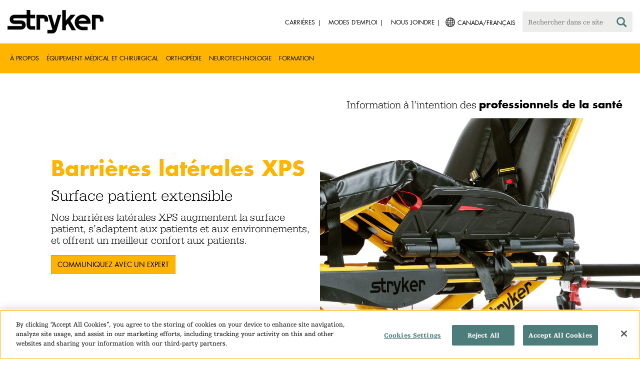

--- FILE ---
content_type: text/html;charset=utf-8
request_url: https://www.stryker.com/ca/fr/emergency-care/products/xps-siderails.html
body_size: 8734
content:

<!doctype html>

<html lang="fr-ca">
<head>
  <!-- Google Tag Manager (noscript) -->
  <noscript><iframe class="optanon-category-C0004" data-src="https://www.googletagmanager.com/ns.html?id=GTM-5K8WWJT" height="0" width="0" style="display:none;visibility:hidden"></iframe></noscript>
  <!-- End Google Tag Manager (noscript) -->
  
<meta charset="utf-8"/>







<script defer="defer" type="text/javascript" src="https://rum.hlx.page/.rum/@adobe/helix-rum-js@%5E2/dist/rum-standalone.js" data-routing="env=prod,tier=publish,ams=Stryker Corporation"></script>
<link rel="alternate" hreflang="en-US" href="https://www.stryker.com/us/en/emergency-care/products/xps-siderails.html"/>

<link rel="alternate" hreflang="en-AU" href="https://www.stryker.com/au/en/emergency-care/products/xps-siderails.html"/>

<link rel="alternate" hreflang="en-AT" href="https://www.stryker.com/at/en/emergency-care/products/xps-siderails.html"/>

<link rel="alternate" hreflang="de-AT" href="https://www.stryker.com/at/de/emergency-care/products/xps-siderails.html"/>

<link rel="alternate" hreflang="en-BH" href="https://www.stryker.com/bh/en/emergency-care/products/xps-siderails.html"/>

<link rel="alternate" hreflang="fr-CA" href="https://www.stryker.com/ca/fr/emergency-care/products/xps-siderails.html"/>

<link rel="alternate" hreflang="en-CA" href="https://www.stryker.com/ca/en/emergency-care/products/xps-siderails.html"/>

<link rel="alternate" hreflang="en-CY" href="https://www.stryker.com/cy/en/emergency-care/products/xps-siderails.html"/>

<link rel="alternate" hreflang="da-DK" href="https://www.stryker.com/dk/da/emergency-care/products/xps-siderails.html"/>

<link rel="alternate" hreflang="en-DK" href="https://www.stryker.com/dk/en/emergency-care/products/xps-siderails.html"/>

<link rel="alternate" hreflang="en-EG" href="https://www.stryker.com/eg/en/emergency-care/products/xps-siderails.html"/>

<link rel="alternate" hreflang="en-FI" href="https://www.stryker.com/fi/en/emergency-care/products/xps-siderails.html"/>

<link rel="alternate" hreflang="fr-FR" href="https://www.stryker.com/fr/fr/emergency-care/products/xps-siderails.html"/>

<link rel="alternate" hreflang="en-IR" href="https://www.stryker.com/ir/en/emergency-care/products/xps-siderails.html"/>

<link rel="alternate" hreflang="en-IL" href="https://www.stryker.com/il/en/emergency-care/products/xps-siderails.html"/>

<link rel="alternate" hreflang="en-DE" href="https://www.stryker.com/de/en/emergency-care/products/xps-siderails.html"/>

<link rel="alternate" hreflang="de-DE" href="https://www.stryker.com/de/de/emergency-care/products/xps-siderails.html"/>

<link rel="alternate" hreflang="en-GB" href="https://www.stryker.com/gb/en/emergency-care/products/xps-siderails.html"/>

<link rel="alternate" hreflang="en-GR" href="https://www.stryker.com/gr/en/emergency-care/products/xps-siderails.html"/>

<link rel="alternate" hreflang="en-HK" href="https://www.stryker.com/hk/en/emergency-care/products/xps-siderails.html"/>

<link rel="alternate" hreflang="en-IE" href="https://www.stryker.com/ie/en/emergency-care/products/xps-siderails.html"/>

<link rel="alternate" hreflang="it-IT" href="https://www.stryker.com/it/it/emergency-care/products/xps-siderails.html"/>

<link rel="alternate" hreflang="en-IT" href="https://www.stryker.com/it/en/emergency-care/products/xps-siderails.html"/>

<link rel="alternate" hreflang="en-JO" href="https://www.stryker.com/jo/en/emergency-care/products/xps-siderails.html"/>

<link rel="alternate" hreflang="en-KW" href="https://www.stryker.com/kw/en/emergency-care/products/xps-siderails.html"/>

<link rel="alternate" hreflang="en-MT" href="https://www.stryker.com/mt/en/emergency-care/products/xps-siderails.html"/>

<link rel="alternate" hreflang="en-MA" href="https://www.stryker.com/ma/en/emergency-care/products/xps-siderails.html"/>

<link rel="alternate" hreflang="en-NL" href="https://www.stryker.com/nl/en/emergency-care/products/xps-siderails.html"/>

<link rel="alternate" hreflang="nl-NL" href="https://www.stryker.com/nl/nl/emergency-care/products/xps-siderails.html"/>

<link rel="alternate" hreflang="en-NO" href="https://www.stryker.com/no/en/emergency-care/products/xps-siderails.html"/>

<link rel="alternate" hreflang="en-OM" href="https://www.stryker.com/om/en/emergency-care/products/xps-siderails.html"/>

<link rel="alternate" hreflang="en-PL" href="https://www.stryker.com/pl/en/emergency-care/products/xps-siderails.html"/>

<link rel="alternate" hreflang="pl-PL" href="https://www.stryker.com/pl/pl/emergency-care/products/xps-siderails.html"/>

<link rel="alternate" hreflang="en-PT" href="https://www.stryker.com/pt/en/emergency-care/products/xps-siderails.html"/>

<link rel="alternate" hreflang="pt-PT" href="https://www.stryker.com/pt/pt/emergency-care/products/xps-siderails.html"/>

<link rel="alternate" hreflang="en-QA" href="https://www.stryker.com/qa/en/emergency-care/products/xps-siderails.html"/>

<link rel="alternate" hreflang="en-RO" href="https://www.stryker.com/ro/en/emergency-care/products/xps-siderails.html"/>

<link rel="alternate" hreflang="en-SA" href="https://www.stryker.com/sa/en/emergency-care/products/xps-siderails.html"/>

<link rel="alternate" hreflang="en-ZA" href="https://www.stryker.com/za/en/emergency-care/products/xps-siderails.html"/>

<link rel="alternate" hreflang="en-ES" href="https://www.stryker.com/es/en/emergency-care/products/xps-siderails.html"/>

<link rel="alternate" hreflang="es-ES" href="https://www.stryker.com/es/es/emergency-care/products/xps-siderails.html"/>

<link rel="alternate" hreflang="en-SE" href="https://www.stryker.com/se/en/emergency-care/products/xps-siderails.html"/>

<link rel="alternate" hreflang="en-CH" href="https://www.stryker.com/ch/en/emergency-care/products/xps-siderails.html"/>

<link rel="alternate" hreflang="fr-CH" href="https://www.stryker.com/ch/fr/emergency-care/products/xps-siderails.html"/>

<link rel="alternate" hreflang="de-CH" href="https://www.stryker.com/ch/de/emergency-care/products/xps-siderails.html"/>

<link rel="alternate" hreflang="it-CH" href="https://www.stryker.com/ch/it/emergency-care/products/xps-siderails.html"/>

<link rel="alternate" hreflang="en-TN" href="https://www.stryker.com/tn/en/emergency-care/products/xps-siderails.html"/>

<link rel="alternate" hreflang="en-TR" href="https://www.stryker.com/tr/en/emergency-care/products/xps-siderails.html"/>

<link rel="alternate" hreflang="tr-TR" href="https://www.stryker.com/tr/tr/emergency-care/products/xps-siderails.html"/>

<link rel="alternate" hreflang="en-AE" href="https://www.stryker.com/ae/en/emergency-care/products/xps-siderails.html"/>

<link rel="alternate" hreflang="x-default" href="https://www.stryker.com/index.html"/>
<title>Barrières latérales XPS | Stryker</title>
<meta name="viewport" content="width=device-width, initial-scale=1.0"/>
<meta name="keywords" content="Produit, Équipement médical d’urgence, Services médicaux d’urgence, Barrières XPS, Équipement médical et chirurgical, Système électrique, Accessoires, Contenu destiné aux professionnels de la santé"/>
<meta name="description" content="Nos barrières latérales XPS augmentent la surface patient, s&#39;adaptent aux patients et aux environnements et offrent un meilleur confort aux patients."/>
<link rel="apple-touch-icon" sizes="180x180" href="/content/dam/stryker/global/icons/apple-touch-icon.png"/>
<link rel="icon" type="image/png" sizes="32x32" href="/content/dam/stryker/global/icons/favicon-32x32.png"/>
<link rel="icon" type="image/png" sizes="16x16" href="/content/dam/stryker/global/icons/favicon-16x16.png"/>
<link rel="manifest" href="/content/dam/stryker/global/icons/site.webmanifest" crossorigin="use-credentials"/>
<link rel="mask-icon" href="/content/dam/stryker/global/icons/safari-pinned-tab.svg" color="#ffb500"/>
<link rel="shortcut icon" href="/content/dam/stryker/global/icons/favicon.ico"/>
<meta name="msapplication-TileColor" content="#ffb500"/>
<meta name="msapplication-config" content="/content/dam/stryker/global/icons/browserconfig.xml"/>
<meta name="theme-color" content="#ffb500"/>

<meta property="og:title" content="Barrières latérales XPS"/>


<meta property="og:description" content="Nos barrières latérales XPS augmentent la surface patient, s&#39;adaptent aux patients et aux environnements et offrent un meilleur confort aux patients."/>


<meta property="og:image" content="https://www.stryker.com/content/dam/stryker/ems/products/xps-siderails/images/XPS-siderails_on-pp2_3x2.jpg"/>   


<link rel="canonical" href="https://www.stryker.com/ca/fr/emergency-care/products/xps-siderails.html"/>	  



<!-- Turn off Safari IOS telephone number detection. -->
<meta name="format-detection" content="telephone=no"/>
<meta http-equiv="X-UA-Compatible" content="IE=edge,chrome=1"/>










    
<link rel="stylesheet" href="/etc/designs/stryker/clientlibs-1769093306891/base.min.css" type="text/css">




    
<link rel="stylesheet" href="/etc/designs/stryker/clientlibs-1769093306891/components.min.css" type="text/css">




<!--  GSA tags -->
<meta name="syk-gsa-title" content="Barrières latérales XPS"/>
<meta name="syk-gsa-description" content="Nos barrières latérales XPS augmentent la surface patient, s&#39;adaptent aux patients et aux environnements et offrent un meilleur confort aux patients."/>
<meta name="syk-gsa-subtitle" content="Surface patient extensible"/>
<meta name="syk-gsa-thumbnail" content="/content/dam/stryker/ems/products/xps-siderails/images/XPS-siderails_on-pp2_3x2.jpg"/>

<!--  end GSA tags -->
  

  <script type="text/javascript">
    var digitalData = digitalData || {};
  </script>
</head>
<body class="page product-detail " data-content-type="product" data-business-unit="ems" data-business-unit-list="[&#34;ems&#34;]" data-page-title="Barrières latérales XPS" data-template="product-detail" data-node-name="xps-siderails" data-country-language="ca:fr" data-hierarchy="emergency-care:products:xps-siderails" data-portfolio="medical-and-surgical-equipment" data-capability="emergency-medical-equipment" data-capability-list="[&#34;emergency-medical-equipment&#34;]" data-specialty="powered-system" data-specialty-list="[&#34;powered-system&#34;]" data-product="ems/xps-siderails" data-product-list="[&#34;ems/xps-siderails&#34;]" data-mode data-mastercopylist="[&#34;us&#34;,&#34;control_copy&#34;,&#34;edit_intl&#34;,&#34;edit_apac&#34;,&#34;edit_au&#34;,&#34;edit_china&#34;,&#34;edit_eemea&#34;,&#34;edit_eu&#34;,&#34;edit_france&#34;,&#34;edit_japan&#34;,&#34;edit_korea&#34;,&#34;edit_la&#34;,&#34;master_apac&#34;,&#34;master_australia&#34;,&#34;master_china&#34;,&#34;master_eemea&#34;,&#34;master_eu&#34;,&#34;master_france&#34;,&#34;master_hongkong&#34;,&#34;master_taiwan&#34;]">

<div class="wrapper bootstrap">
  <!--Cookie Alert -->
  
  


  <!--Header-->
  <!-- START: header -->
<header id="header" class="g-header" data-widget="g-header">
	<input id="indexUrl" name="indexUrl" value="/content/stryker/ca/fr/index.html" type="hidden"/>
	<a class="close-navbar-toggler collapsed" data-toggle="collapse" data-target="g-megamenu" aria-controls="g-megamenu" aria-expanded="false" aria-label="Toggle navigation"></a> 
	<script type="text/javascript" src="https://www.gstatic.com/charts/loader.js"></script>
	<div class="global-header">
		<div class="container">
			<input type="hidden" id="hdnRunMode" value="non-author"/>
			<div class="logo">
				<a href="/ca/fr/index.html"> <img class="img-responsive" src="/etc/designs/stryker/images/header/logo.png" alt="Stryker"/></a>
			</div>
			<div class="menu-btn">
				<button type="button" class="menu-toggle" data-target=".g-megamenu">
					<span class="icon-bar"></span> <span class="icon-bar"></span>
                    <span class="icon-bar"></span> <span class="hide">Menu</span>
				</button>
			</div>
			<div class="search-bar">
				<form id="header-search" action="/ca/fr/search.html" method="GET">
					<input type="text" class="search-control" name="q" id="q" placeholder="Rechercher dans ce site"/>
                     <a href="#" onclick="document.getElementById('header-search').submit();">
      					<i class="icon-search"></i>
   					</a>
				</form>
			</div>
			<div class="language-country-select pull-right" style="display: none">
				<a id="lang-selector" style="cursor: pointer">
				 <img alt="Select Country/Language" class="img-responsive" src="/content/dam/stryker/global/globe_icon.png" style="float: left;margin-right: 5px;"/> 
                	<span class="text site-language" id="language-country-select"></span>
				</a>
			</div>
			<div class="search-btn">
				<button type="button" class="search-toggle icon-search" data-target=".search-bar"></button>
			</div>

			<nav class="utility-links">
				<ul class="m-secondary-navigation list-unstyled">
					<!-- <div data-sly-test="" data-sly-list.list="" data-sly-unwrap> -->
					
						<li>
							
								<a href="http://careers.stryker.com/" target="_blank">
                                   	<span class="text">Carrières</span>
								</a>
							
							
						</li>
					
						<li>
							
							
								<a href="/ca/fr/about/our-locations/ifus.html" target="_self">
                                   	<span class="text">Modes d’emploi</span>
								</a>
							
						</li>
					
						<li>
							
							
								<a href="/ca/fr/about/contact.html" target="_self">
                                   	<span class="text">Nous joindre</span>
								</a>
							
						</li>
					
				</ul>
			</nav>
		</div>
	</div>
	<!--<sly data-sly-include="loginstatuswidget.html"></sly>-->
	<div class="g-megamenu">
	<div class="nav-container">
		
			<div class="nav-content">
				<div class="main-nav">
					<div class="container">
						<nav>
							<ul class="list-unstyled main">
								<li><a class="no-reload" href="/ca/fr/about.html" target="_self" data-target="#secondary-nav-0">À propos</a>
								</li>
								
							
								<li><a class="no-reload" href="/ca/fr/portfolios/medical-surgical-equipment.html" target="_self" data-target="#secondary-nav-1">Équipement médical et chirurgical</a>
								</li>
								
							
								
								<li><a href="/ca/en/portfolios/i/orthopaedics.html" target="_self" class="external">Orthopédie</a></li>
							
								
								<li><a href="/ca/en/portfolios/i/neurotechnology-spine.html" target="_self" class="external">Neurotechnologie</a></li>
							
								
								<li><a href="/ca/fr/training-and-education.html" target="_self" class="external">Formation</a></li>
							</ul>
						</nav>
						<!-- Utility links -->
						<nav>
							<ul class="list-unstyled" id="utilityLinks">
								
									<li>
										
											<a href="http://careers.stryker.com/" target="_blank" class="external">Carrières</a>
										
										
									</li>
								
									<li>
										
										
											<a href="/ca/fr/about/our-locations/ifus.html" target="_self" class="external">Modes d’emploi</a>
										
									</li>
								
									<li>
										
										
											<a href="/ca/fr/about/contact.html" target="_self" class="external">Nous joindre</a>
										
									</li>
								
							</ul>
						</nav>
						<!-- End utility links -->
					</div>
				</div>
				
					<div class="secondary-nav" id="secondary-nav-0">
						<div class="row">
							<div class="hidden-md hidden-lg col-md-2">
								<nav>
									<a href="#" class="item back no-reload">Précédent</a>
								</nav>
							</div>
						</div>
						
							<div class="container">
								<div class="row">
									
										<div class="col-md-2">
											<nav>
												<ul class="list-unstyled">
													<li class="bold"><a href="/ca/fr/about.html">À propos de nous</a>
													</li>
												
													<li class="bold"><a href="/ca/fr/about/global-quality.html">Qualité mondiale</a>
													</li>
												
													<li class="bold"><a href="/ca/fr/about/annual-review.html">Rapport détaillé</a>
													</li>
												
													<li class="bold"><a href="/ca/fr/about/our-culture.html">Notre culture</a>
													</li>
												
													<li class="bold"><a href="/ca/fr/about/our-locations.html">Notre localisation au Canada</a>
													</li>
												
													<li class="bold"><a href="/ca/fr/about/history.html">Notre histoire </a>
													</li>
												
													<li class="bold"><a href="/ca/fr/about/our-board-of-directors.html">Notre conseil d’administration</a>
													</li>
												
													<li class="bold"><a href="/ca/fr/about/our-management.html">Notre équipe de direction</a>
													</li>
												
													<li class="bold"><a href="/ca/fr/about/governance.html">Gouvernance d’entreprise</a>
													</li>
												</ul>
											</nav>
										</div>
									
										<div class="col-md-2">
											<nav>
												<ul class="list-unstyled">
													<li class="bold"><a href="/ca/fr/about/corporate-responsibility.html">Responsabilité d’entreprise</a>
													</li>
												
													<li class="bold"><a href="/ca/fr/about/news.html">Actualités et fonctionnalités</a>
													</li>
												
													<li class="bold"><a href="/ca/fr/about/awards.html">Distinctions </a>
													</li>
												
													<li class="bold"><a href="/ca/fr/about/suppliers.html">Fournisseurs</a>
													</li>
												</ul>
											</nav>
										</div>
									
									
										<div class="col-md-2">
											<nav>
												<ul class="list-unstyled">
													
														<li class="bold">
															<span>notre entreprise</span>
														</li>
														
													
													
												
													
														
														<li class="nav-unbold">
															<a href="/ca/fr/acute-care.html" target="_self">Soins actifs</a>
														</li>
													
													
												
													
														
														<li class="nav-unbold">
															<a href="/ca/fr/emergency-care.html" target="_self">Soins d&#39;urgence</a>
														</li>
													
													
												
													
														
														<li class="nav-unbold">
															<a href="/ca/fr/sage.html" target="_self">Sage</a>
														</li>
													
													
												</ul>
											</nav>
										</div>
									
								</div>
							</div>
						
						
					</div>
				
					<div class="secondary-nav" id="secondary-nav-1">
						<div class="row">
							<div class="hidden-md hidden-lg col-md-2">
								<nav>
									<a href="#" class="item back no-reload">Précédent</a>
								</nav>
							</div>
						</div>
						
						
							<div class="container">
								<div class="row">
									
										<div class="col-md-2">
											<nav>
												<ul class="list-unstyled">
													<li class="bold"><a href="/ca/fr/portfolios/medical-surgical-equipment.html">Toutes les catégories de produits</a>
													</li>
												
													<li class="bold"><a href="/ca/fr/portfolios/medical-surgical-equipment/bedframes.html">Cadres de lit</a>
													</li>
												
													<li class="bold"><a href="/ca/fr/portfolios/medical-surgical-equipment/emergency-patient-transport.html">Transport d&#39;urgence des patients</a>
													</li>
												
													<li class="bold"><a href="/ca/fr/portfolios/medical-surgical-equipment/navigation.html">Navigation</a>
													</li>
												
													<li class="bold"><a href="/ca/fr/portfolios/medical-surgical-equipment/patient-cleansing.html">Toilette du patient</a>
													</li>
												
													<li class="bold"><a href="/ca/fr/portfolios/medical-surgical-equipment/patient-positioning.html">Positionnement du patient</a>
													</li>
												
													<li class="bold"><a href="/ca/fr/portfolios/medical-surgical-equipment/antiseptic-bathing.html">Bain antiseptique</a>
													</li>
												
													<li class="bold"><a href="/ca/fr/portfolios/medical-surgical-equipment/stretchers.html">Civières et fauteuils roulants</a>
													</li>
												
													<li class="bold"><a href="/ca/fr/portfolios/medical-surgical-equipment/emergency-response-and-resuscitation.html">Intervention et réanimation d&#39;urgence</a>
													</li>
												</ul>
											</nav>
										</div>
									
										<div class="col-md-2">
											<nav>
												<ul class="list-unstyled">
													<li class="bold"><a href="/ca/fr/portfolios/medical-surgical-equipment/emergency-data-solutions.html">Solutions de données - soins d&#39;urgence</a>
													</li>
												
													<li class="bold"><a href="/ca/fr/portfolios/medical-surgical-equipment/public-access.html">Accès public</a>
													</li>
												
													<li class="bold"><a href="/ca/fr/portfolios/medical-surgical-equipment/oral-hygiene.html">Hygiène buccale</a>
													</li>
												
													<li class="bold"><a href="/ca/fr/portfolios/medical-surgical-equipment/clinical-communication-and-workflow.html">Communication clinique et flux de travail</a>
													</li>
												</ul>
											</nav>
										</div>
									
								</div>
							</div>
						
					</div>
				
					<div class="secondary-nav" id="secondary-nav-2">
						<div class="row">
							<div class="hidden-md hidden-lg col-md-2">
								<nav>
									<a href="#" class="item back no-reload">Précédent</a>
								</nav>
							</div>
						</div>
						
						
							<div class="container">
								<div class="row">
									
								</div>
							</div>
						
					</div>
				
					<div class="secondary-nav" id="secondary-nav-3">
						<div class="row">
							<div class="hidden-md hidden-lg col-md-2">
								<nav>
									<a href="#" class="item back no-reload">Précédent</a>
								</nav>
							</div>
						</div>
						
						
							<div class="container">
								<div class="row">
									
								</div>
							</div>
						
					</div>
				
					<div class="secondary-nav" id="secondary-nav-4">
						<div class="row">
							<div class="hidden-md hidden-lg col-md-2">
								<nav>
									<a href="#" class="item back no-reload">Précédent</a>
								</nav>
							</div>
						</div>
						
						
							<div class="container">
								<div class="row">
									
								</div>
							</div>
						
					</div>
				
			</div>
		
	</div>
	<div class="overlay hidden-md hidden-lg"></div>
</div>
	
		<div>

	
		<div class="container">
			<div class="g-hcpbanner bg-white
    				left-to-right
    				">
				<h2><h3 style="text-align: right;"><span class="urw-egyptienne-black">Information à l’intention des</span> <b><span class="futura-bold-black">professionnels de la santé</span></b><br /></h3></h2>
			</div>
		</div>
	
	
</div>

	

	<input type="hidden" id="hdnShowAlert" value="true"/>
	<input type="hidden" id="hdnAlertTitle" value="VOUS QUITTEZ NOTRE SITE WEB CANADA STRYKER&lt;br>"/>
    <input type="hidden" id="hdnAlertMsg" value="&lt;p>Simplement, vous avez cliqué sur un lien pour aller vers un autre site. Si vous continuez, vous pouvez aller à un autre site de pays ou d’un site qui n’appartient-elle pas au Stryker.&lt;/p>
&lt;p>&amp;nbsp;&lt;/p>
&lt;p>Nous ne faisons pas examiner ou contrôler le contenu des sites non-Stryker, nous ne sommes pas responsable de toute activité commerciale ou de la transaction sur ces sites. Votre utilisation de l’autre site est soumis aux conditions d’utilisation et la déclaration de confidentialité de ce site.&lt;/p>
&lt;p>&amp;nbsp;&lt;/p>
&lt;p>Les produits ou services sur les sites de différents pays peut-être pas disponibles ou autorisés dans votre région ou pays.&lt;br>
&lt;/p>"/>
    <input type="hidden" id="hdnAlertContBtnText" value="Continuer"/>
    <input type="hidden" id="hdnAlertCancelBtnText" value="Annuler"/>
     <span class="hidden days">7</span>
  	
	<div id="c-country-switch-modal" class="modal fade" tabindex="-1" role="dialog">
		<div class="modal-dialog" role="document">
			<div class="modal-content">
				<div class="modal-body">
					<div class="c-procare-tile-info">
						<button class="c-procare-tile-close icon-remove" type="button" data-dismiss="modal" aria-label="Close"></button>
						<h2 class="c-procare-tile-title component-subheading border-bottom-gold">
							VOUS QUITTEZ NOTRE SITE WEB CANADA STRYKER<br />
						</h2>
						<div class="page-section">
							<p>Simplement, vous avez cliqué sur un lien pour aller vers un autre site. Si vous continuez, vous pouvez aller à un autre site de pays ou d’un site qui n’appartient-elle pas au Stryker.</p>
<p> </p>
<p>Nous ne faisons pas examiner ou contrôler le contenu des sites non-Stryker, nous ne sommes pas responsable de toute activité commerciale ou de la transaction sur ces sites. Votre utilisation de l’autre site est soumis aux conditions d’utilisation et la déclaration de confidentialité de ce site.</p>
<p> </p>
<p>Les produits ou services sur les sites de différents pays peut-être pas disponibles ou autorisés dans votre région ou pays.<br />
</p>
						</div>
						<a class="btn btn-default btn-continue-country-switch-modal" title="Continue">
							Continuer
						</a>
						<button type="button" class="btn btn-gray btn-cancel-country-switch-modal" data-dismiss="modal">
							Annuler
						</button>
					</div>
				</div>
			</div><!-- /.modal-content -->
		</div><!-- /.modal-dialog -->
	</div><!-- /.modal -->
	
	<!-- HCP Message box -->
	<input type="hidden" id="hdnDisplayHcpConfirmation" value="false"/>
	
</header>
<!-- END: header -->




<div id="aem-specific-data" data-lastModified="2025-07-14" data-originalPublishDate="2023-02-06" data-environment="prod" data-version="6.5" data-siteKey="syk"/>

    
<script src="/etc.clientlibs/clientlibs/granite/jquery.min.js"></script>
<script src="/etc/designs/stryker/clientlibs-1769093306891/base.min.js"></script>
<script src="/etc.clientlibs/stryker/components/structure/pages/base/partials/adobeClientDataLayer.min.js"></script>




  
  <!--Content-->
  <div class="container-fluid" role="main">
  <div class="main content row">

    <!-- START: Breadcrumb -->
    <!-- DEV PENDING: <div class="breadcrumb" data-sly-resource="breadcrumb"></div> -->
    <!-- END: Breadcrumb -->

    <!--Hero Parsys-->
    
      
      <div>




    
    
    <div class="carouselslidegroup parbase">
    
    
<link rel="stylesheet" href="/apps/stryker/components/content/carouselslidegroup/autocarousel.min.css" type="text/css">
<script src="/apps/stryker/components/content/carouselslidegroup/autocarousel.min.js"></script>




<p id="localNav" style="display:none;"></p>
<p id="localNavBgColor" style="display:none;"></p>
<p id="trans" style="display:none;"></p>
<p id="localNavTextColor" style="display:none;"></p>
<p id="firstItem" style="display:none;"></p>
<p id="hcpcheckbox" style="display:none;"></p>
<p id="hcptextcolor" style="display:none;"></p>

<p id="hcpTag" style="display:none;">true</p>
<div class="c-autocarousel container page-section  ">
    
    <div class="slider-wrapper " data-widget="stryker-autocarousel" data-speed="300">
        
        <div class="slider slider-for ">
            




    
    
    <div class="carouselslide">
    <p id="ef-mobile" style="display:none;"></p>
    <div class="autoplay-slide ">
        
        
            <div class="experienceFragment-ef edit-mode-fullwidth  bg-white left-to-right "><div class="xfpage page basicpage">

    



<div class="xf-content-height">
    


<div class="aem-Grid aem-Grid--12 aem-Grid--default--12 aem-Grid--phone--12 ">
    
    <div class="buildingblock responsivegrid aem-GridColumn--default--none aem-GridColumn--phone--none aem-GridColumn--phone--12 aem-GridColumn--offset--default--6 aem-GridColumn aem-GridColumn--default--6 aem-GridColumn--offset--phone--0">

<!--Responsive grid-->

<div class="aem-Grid aem-Grid--6 aem-Grid--default--6 aem-Grid--phone--12  xf-master-building-block">
    
    
        <div class="standaloneimage aem-GridColumn--phone--12 aem-GridColumn aem-GridColumn--default--6"><div class="c-standalone-image page-section container">
  
  
  <div class="c-standalone-image-content">
    
    <div class="title-content">
      <div class="text-center">
        <img class="img-responsive u-inline-block" src="https://media-assets.stryker.com/is/image/stryker/XPS-siderails_on-pp2_3x2?$max_width_1440$" alt="Stryker&#39;s XPS ambulance cot siderails " title="Stryker&#39;s XPS ambulance cot siderails "/> 
          
      </div>
    </div>
    
    
  </div>
</div>
</div>

        
    
    
</div>
<!--End of responsive grid-->
</div>

    
</div>

</div></div>
</div>
            
        
        
            <div class="overlayparsys mobile_Bottom " style="position: absolute; top:18%; margin-left: 8%; width:calc(100% - 8% - 50%); ">




    
    
    

    
    
    <div class="text parbase"><div class="c-rich-text-editor container">
	
	
	<div style="margin-left: %; margin-right: %; margin-top: %; margin-bottom: 7%; padding-top: %; padding-right: %; padding-left: %; padding-bottom: %;" class="   left-to-right ">
		<h1><span class="futura-bold"><span style="color: #ffb500;"><span class="fontsize-1-5em">Barrières latérales XPS</span></span></span></h1>
<h2><span class="fontsize-1-25em">Surface patient extensible</span></h2>
<p><span class="urw-egyptienne"><span class="fontsize-1-5em">Nos barrières latérales XPS augmentent la surface patient, s’adaptent aux patients et aux environnements, et offrent un meilleur confort aux patients.</span></span></p>

	</div>
</div></div>


    
    
    <div class="curatedcta"><div class="c-curatedcta container">
  
  
    
    <div class="cta-container">
      
      
      
      
      
      
      <a class="btn btn-gold" href="#connect" target="_self">Communiquez avec un expert</a>
      
    </div>
  
</div>
</div>


</div>
        
        
        
    </div>
</div>



        </div>
      
		
        <div class="slider slider-nav thumbnail_autocarousel ">
                
        </div>
        
    </div>
</div>

</div>


</div>
    
    <!-- END: Page Hero Parsys-->

    <!-- START: Two Columns -->
    <div id="product-detail-container" class="container page-section">
      <div class="row">
        <div class="col-xs-12 col-sm-6">
          <div class="row">
            

          </div>
          <div class="row">
            
          </div>
        </div>
        <div class="col-xs-12 col-sm-6 border-bottom-gold border-bottom-none-sm">
          <div class="row">
            

  



          </div>
          <div class="row">
            

          </div>
          <div class="row">
            

          </div>
        </div>
      </div>
    </div>
    <!-- END: Two Columns -->

    <!--Jump Bar Nav -->
    <div>
  
  
  
    <div class="c-navigation-bar">
      <div class="bar-nav">
        <a class="menu-trigger no-reload" href="#"><i class="icon-optionvertical"></i><span class="hide">X</span></a>
        <h3 class="page-title">Barrières latérales XPS | Stryker</h3>
        <div class="nav-wrap">
          <nav class="container">
            <a class="anchor subheading no-reload" data-linking="features" onclick="updateDataLayer(this);"><span><em>Fonctions</em></span></a>
          
            <a class="anchor subheading no-reload" data-linking="connect" onclick="updateDataLayer(this);"><span><em>Se connecter</em></span></a>
          
            <a class="anchor subheading no-reload" data-linking="resources" onclick="updateDataLayer(this);"><span><em>Ressources</em></span></a>
          </nav>
        </div>
      </div>
    </div>
  

<script type="text/javascript">
  function updateDataLayer(anchorTag) {
    let anchorText = anchorTag.text.trim();
    window.adobeDataLayer.push({
      event: "Navigation Menu",
      web: {
        navigation: {
          utilityNav: "",
          globalNav: "",
          megaMenu: "",
          jumpNav: anchorText
        }
      }
    });
  }
</script>
</div>

    <!--Customizable Area-->
    
      
      <div>




    
    
    <div class="section-title">
<div class="c-section-title container page-section jumpbarparsys" id="features" data-title="Fonctions">
  
  
</div>

</div>


    
    
    <div class="cols2"><div class="colctrl container page-section">
  <div class="row">
    <div class="col-xs-12 col-sm-6">
      <div class="row">




    
    
    <div class="standaloneimage"><div class="c-standalone-image page-section container">
  
  
  <div class="c-standalone-image-content">
    
    <div class="title-content">
      <div class="text-center">
        <img class="img-responsive u-inline-block" src="https://media-assets.stryker.com/is/image/stryker/Power-Pro-2_backlit-car-wreck_1406x827?$max_width_1440$" alt="Barrières latérales XPS sur un Power-PRO 2 sur les lieux d’un accident de voiture" title="Barrières latérales XPS sur un Power-PRO 2 sur les lieux d’un accident de voiture"/> 
          
      </div>
    </div>
    
    
  </div>
</div>
</div>


</div>
    </div>
    <div class="col-xs-12 col-sm-6">
      <div class="row">




    
    
    <div class="text parbase"><div class="c-rich-text-editor container">
	
	
	<div style="margin-left: %; margin-right: %; margin-top: 2%; margin-bottom: %; padding-top: %; padding-right: %; padding-left: %; padding-bottom: %;" class="   left-to-right ">
		<h2><span class="fontsize-1-5em"><span class="futura-bold"><span style="color: #ffb500;">Barrières latérales XPS en bref</span></span></span></h2>
<p><span class="fontsize-1-25em">Nos barrières latérales XPS augmentent la surface patient tout en restant intégrées au brancard.</span></p>
<ul>
<li><span class="fontsize-1-25em">Sept positions de verrouillage</span></li>
<li><span class="fontsize-1-25em">Facile à rajouter aux brancards compatibles existants</span></li>
<li><span class="fontsize-1-25em">Conception durable avec surmoulage en aluminium</span></li>
<li><span class="fontsize-1-25em">Conception du matelas permettant de réduire l’espace lors du transfert</span></li>
<li><span class="fontsize-1-25em">Conforme aux normes de stabilité des extrémités et de chocs dynamiques*</span></li>
</ul>
<p><span class="fontsize-1-25em"><b>Numéro de modèle : 6506-700-004</b></span></p>
<p><span class="fontsize-8em">*SAE J3027</span></p>

	</div>
</div></div>


</div>
    </div>
  </div>
</div>
</div>


    
    
    <div class="section-title">
<div class="c-section-title container page-section jumpbarparsys" id="connect" data-title="Se connecter">
  
  
</div>

</div>


    
    
    <div class="cols"><div class="colctrl container page-section">
  <div class="row">
    <div class="col-xs-12 col-sm-12">
      <div class="row">




    
    
    <div class="text parbase"><div class="c-rich-text-editor container">
	
	
	<div style="margin-left: %; margin-right: %; margin-top: %; margin-bottom: %; padding-top: 4%; padding-right: %; padding-left: 2%; padding-bottom: 3%;" class="has-background  bg-gold left-to-right ">
		<h2><span class="fontsize-1-5em">Vous souhaitez en savoir plus? <span class="futura-bold">Communiquez avec un expert.</span></span></h2>

	</div>
</div></div>


</div>
    </div>
  </div>
</div>
</div>


    
    
    <div class="cols2_2-3_1-3"><div class="colctrl container page-section">
  <div class="row">
    <div class="col-xs-12 col-sm-8">
      <div class="row">




    
    
    <div class="text parbase"><div class="c-rich-text-editor container">
	
	
	<div style="margin-left: %; margin-right: %; margin-top: %; margin-bottom: %; padding-top: %; padding-right: %; padding-left: %; padding-bottom: %;" class="   left-to-right ">
		<p>Des commentaires sur les produits et services Stryker? Visitez notre <a href="https://www.stryker.com/productexperience/Legal/Agreement" target="_blank">page expérience des produits</a> pour communiquez avec nous. <br>
</p>

	</div>
</div></div>


    
    
    <div class="marketoform"><div class="c-marketo-form page-section container" data-widget="stryker-marketoform">

  
  

  

  <div class="marketo-form-content">
    <script src="//lp.stryker.com/js/forms2/js/forms2.min.js"></script>
    <div id="alert_2657" class="alert alert-success">
      Merci!
    </div>
    <form id="mktoForm_2657" name="marketoform_copy" class="c-mkto-form c-stryker-form" data-marketo-base-url="//lp.stryker.com" data-marketo-munchkin-id="338-WAP-571" data-marketo-form-id="2657" data-after-submit-action="showMessage" data-redirect-page="#"></form>
  </div>
</div>
</div>


</div>
    </div>
    <div class="col-xs-12 col-sm-4">
      <div class="row">




</div>
    </div>
  </div>
</div>
</div>


    
    
    <div class="section-title">
<div class="c-section-title container page-section jumpbarparsys" id="resources" data-title="Ressources">
  
  
</div>

</div>


    
    
    <div class="tabs"><div class="c-tabs container page-section">
  <div class="slider-wrapper ">
    
    
    
    <div id="4986a1e4" class="tab-container stryker-tabs " data-widget="stryker-tabs">
      <div class="tabs-nav " data-widget="stryker-tabs-overflow">
        <div class="tabs-overflow-nav">
          <button class="tabs-overflow-nav-button left u-button-reset"></button>
          <button class="tabs-overflow-nav-button right u-button-reset"></button>
        </div>
        <nav class="page-section">
          <ul class="tab list-unstyled">
            <li><a href="#4986a1e4__0" class="tab-link no-reload open-tab">Renseignements sur les produits</a></li>
          </ul>
        </nav>
      </div>
      <div class="tabs-content">
        
        <div id="4986a1e4__0" class="tab-content default-open">
          <div class="row">


<div class="aem-Grid aem-Grid--12 aem-Grid--default--12 ">
    
    <div class="resourcesanddownload aem-GridColumn aem-GridColumn--default--12">

<div class="c-resourcesanddownload container page-section">
  
  
  

  <!--The layout and class names of the following item-list are used to generate the author dialog multifield.
  Please update accordingly if this changes.
  See the clientlibs for this component's dialog for details and implementation-->
  <div class="row item-list">
    
      <div class="clearfix item col-xs-6 col-sm-3 col-md-2" data-path="/content/dam/stryker/ems/products/power-pro-2/resources/ca/FRENCH-CA_Power-PRO2_brochure.pdf">
        <div class="img-container">
          <a href="/content/dam/stryker/ems/products/power-pro-2/resources/ca/FRENCH-CA_Power-PRO2_brochure.pdf" target="_blank" onclick="pushDownloadDetails(this.children[0].getAttribute('title'));">
            
            
            <img class="img-responsive" src="/content/dam/stryker/ems/products/power-pro-2/resources/ca/FRENCH-CA_Power-PRO2_brochure.pdf.thumb.319.319.png" alt="FRENCH-CA Power-PRO 2 brochure" title="FRENCH-CA Power-PRO 2 brochure"/>
          </a>
        </div>
        <a href="/content/dam/stryker/ems/products/power-pro-2/resources/ca/FRENCH-CA_Power-PRO2_brochure.pdf" target="_blank"><h5 class="title">FRENCH-CA Power-PRO 2 brochure</h5>
        </a>
      </div>
    
  </div>
</div>

</div>

    
</div>
</div>
        </div>
      </div>
    </div>
  </div>
</div></div>


</div>
    

    <!-- START: Two Columns -->
    <div class="c-tiles container">
      <div class="row">
         <div class="c-cross-promotional">
  
</div>

      </div>
    </div>
    <!-- END: Two Columns -->
  </div>
</div>

  
  <!--Disclaimer-->
  <!-- START: Disclaimer -->
<div class="container">
  <div>
  
  
</div>

  <div class="c-disclaimer"><p>EC-XPS-SYK-1836118_REV-0_fr_ca</p></div>
</div>
<!-- END: Disclaimer -->
  <input type="hidden" id="businessUnitTag" value="/content/stryker/ca/fr/emergency-care/products/xps-siderails"/>  
  <input type="hidden" id="hiddenPublishedDate" value="07/14/2025"/>  
 
  <div class="container c-disclaimer page-section" data-widget="base"><p id="publishedDate"></p></div>
  
  <!--Back To Top Button-->
  <div class="c-back-to-top text-right u-anim-fadeout" data-widget="c-back-to-top">
  <a href="" class="c-back-to-top-cta text-center no-reload">
    <i class="icon-upmenu"></i>
  </a>
</div>

  
  <!--Footer-->
  <footer id="footer" class="footer">
	<div class="container g-footer" data-widget="g-footer">
	<input type="hidden" id="hdnShowFooter" value="true"/>
	<div class="row page-section g-footer-social-icons-desktop">

		<div class="col-md-9 col-xs-12">
			<div class="g-footer-disclaimer">
				<span>
					© Stryker 1998-2026
				</span>
				<span>
					|
				</span>
				<ul>
					<li>
						<a href="/ca/fr/legal/privacy.html" target="_self">
							CONFIDENTIALITÉ
						</a>
					</li>
				
					<li>
						<a href="/ca/fr/legal/website-accessibility.html" target="_self">
							DÉCLARATION D’ACCESSIBILITÉ
						</a>
					</li>
				
					<li>
						<a href="/ca/fr/legal/surgeon-disclaimer.html" target="_self">
							AVERTISSEMENT À L’INTENTION DES PROFESSIONNELS DE LA SANTÉ
						</a>
					</li>
				
					<li>
						<a href="/ca/fr/legal/terms-of-use.html" target="_self">
							CONDITIONS D’UTILISATION
						</a>
					</li>
				</ul>
			</div>
		</div>

		<div class="col-md-3 col-xs-12">
			<div class="g-footer-social-icons">
				<ul>
					<li><a href="https://www.facebook.com/strykercareers/" target="_blank" onclick="socialPlatformTracking(this);"> <img src="https://media-assets.stryker.com/is/image/stryker/icon-social-f?$max_width_100_png$" alt="Facebook" data-trackable="true" data-aem-asset-id="b85a6a39-6118-4046-a458-86d5be1a89a7"/>
					</a></li>
				
					<li><a href="https://www.linkedin.com/company/stryker" target="_blank" onclick="socialPlatformTracking(this);"> <img src="https://media-assets.stryker.com/is/image/stryker/icon-social-t?$max_width_100_png$" alt="LinkedIn" data-trackable="true" data-aem-asset-id="1f4bac84-9511-4d02-ba44-d35da9e856bf"/>
					</a></li>
				</ul>
			</div>
		</div>
	</div>

	<div class="row page-section">
		<div class="col-xs-12">
			<div class="g-footer-recall">
				
				<ul>
					<li><a href="http://www.stryker.com/productexperience" target="_blank">
							Expérience des produits </a></li>
				
					<li><a href="http://www.ethicshotline.stryker.com/" target="_blank">
							Ligne d’assistance en matière d’éthique </a></li>
				</ul>
			</div>
		</div>
	</div>
</div>
<script type="text/javascript">
	function socialPlatformTracking(anchorTag) {
		let altText = anchorTag.querySelector('img').alt;
		window.adobeDataLayer = window.adobeDataLayer || [];
		window.adobeDataLayer.push({
			event: "Social Platform",
			web: {
				social: {
					socialPlatform: altText
				}
  			}
  		});
	}
</script>
	<!--DTM Footer-->
</footer>


    
<script src="/etc.clientlibs/clientlibs/granite/utils.min.js"></script>
<script src="/etc.clientlibs/clientlibs/granite/jquery/granite.min.js"></script>
<script src="/etc.clientlibs/foundation/clientlibs/jquery.min.js"></script>




    




    
<script src="/etc/designs/stryker/clientlibs-1769093306891/components.min.js"></script>






	

</div>
<!--DTM Footer-->

  
    <script type="text/javascript" src="//assets.adobedtm.com/136dae5be016/c16268248032/launch-b7b98bbdd10a.min.js" async></script>
  
  

<!-- DTM Footer End -->
</body>
</html>


--- FILE ---
content_type: application/javascript; charset=utf-8
request_url: https://lp.stryker.com/index.php/form/getForm?munchkinId=338-WAP-571&form=2657&url=https%3A%2F%2Fwww.stryker.com%2Fca%2Ffr%2Femergency-care%2Fproducts%2Fxps-siderails.html&callback=jQuery371009863269217744741_1769867687308&_=1769867687309
body_size: 2200
content:
jQuery371009863269217744741_1769867687308({"Id":2657,"Vid":2657,"Status":"approved","Name":"SC Emergency Care - Find a Rep Form - Canada - FR.SC - 01. Lead Capture Form","Description":"","Layout":"above","GutterWidth":10,"OffsetWidth":10,"HasTwoButtons":true,"SubmitLabel":"Enovyer","ResetLabel":"Clear","ButtonLocation":"120","LabelWidth":100,"FieldWidth":150,"ToolTipType":"none","FontFamily":"Helvetica, Arial, sans-serif","FontSize":"13px","FontColor":"#333","FontUrl":null,"LineMargin":10,"ProcessorVersion":2,"CreatedByUserid":10329,"ProcessOptions":{"language":"English","locale":"en_US","profiling":{"isEnabled":false,"numberOfProfilingFields":3,"alwaysShowFields":[]},"socialSignOn":{"isEnabled":false,"enabledNetworks":[],"cfId":null,"codeSnippet":""}},"EnableDeferredMode":0,"EnableCaptcha":0,"EnableGlobalFormValidationRule":1,"ButtonType":null,"ButtonImageUrl":null,"ButtonText":null,"ButtonSubmissionText":"S'il vous pla\u00eet, attendez","ButtonStyle":{"id":11,"className":"mktoSimple","css":".mktoForm .mktoButtonWrap.mktoSimple .mktoButton {\ncolor:#fff;\nborder:1px solid #75ae4c;\npadding:0.4em 1em;\nfont-size:1em;\nbackground-color:#99c47c;\nbackground-image: -webkit-gradient(linear, left top, left bottom, from(#99c47c), to(#75ae4c));\nbackground-image: -webkit-linear-gradient(top, #99c47c, #75ae4c);\nbackground-image: -moz-linear-gradient(top, #99c47c, #75ae4c);\nbackground-image: linear-gradient(to bottom, #99c47c, #75ae4c);\n}\n.mktoForm .mktoButtonWrap.mktoSimple .mktoButton:hover {\nborder:1px solid #447f19;\n}\n.mktoForm .mktoButtonWrap.mktoSimple .mktoButton:focus {\noutline:none;\nborder:1px solid #447f19;\n}\n.mktoForm .mktoButtonWrap.mktoSimple .mktoButton:active{\nbackground-color:#75ae4c;\nbackground-image: -webkit-gradient(linear, left top, left bottom, from(#75ae4c), to(#99c47c));\nbackground-image: -webkit-linear-gradient(top, #75ae4c, #99c47c);\nbackground-image: -moz-linear-gradient(top, #75ae4c, #99c47c);\nbackground-image: linear-gradient(to bottom, #75ae4c, #99c47c);\n}\n","buttonColor":null},"ThemeStyle":{"id":2,"displayOrder":1,"name":"Simple","backgroundColor":"#FFF","layout":"left","fontFamily":"Helvetica, Arial, sans-serif","fontSize":"13px","fontColor":"#333","offsetWidth":10,"gutterWidth":10,"labelWidth":100,"fieldWidth":150,"lineMargin":10,"useBackgroundColorOnPreview":false,"css":".mktoForm fieldset.mkt3-formEditorFieldContainer{border: solid 1px gray;}.mktoForm fieldset.mkt3-formEditorFieldContainer legend{padding:0 1em;}","href":"css\/forms2-theme-simple.css","buttonStyleId":11},"ThemeStyleOverride":null,"LiveStreamSettings":null,"rows":[[{"Id":51085,"Name":"customerFirstName","IsRequired":true,"Datatype":"string","Maxlength":255,"InputLabel":"Pr\u00e9nom","InputInitialValue":"","InputSourceChannel":"constant","InputSourceSelector":"constant","VisibleRows":0,"FieldWidth":200,"LabelWidth":200,"ProfilingFieldNumber":0,"ValidationMessage":"This field is required.","DisablePrefill":true},{"Id":51087,"Name":"customerLastName","IsRequired":true,"Datatype":"string","Maxlength":255,"InputLabel":"Nom","InputInitialValue":"","InputSourceChannel":"constant","InputSourceSelector":"constant","VisibleRows":0,"FieldWidth":200,"LabelWidth":200,"ProfilingFieldNumber":0,"ValidationMessage":"This field is required.","DisablePrefill":true}],[{"Id":51088,"Name":"Phone","IsRequired":true,"Datatype":"phone","Maxlength":255,"InputLabel":"Num\u00e9ro de t\u00e9l\u00e9phone","InputInitialValue":"","InputSourceChannel":"constant","FieldWidth":200,"LabelWidth":200,"ProfilingFieldNumber":0,"ValidationMessage":"Must be a phone number. \u003Cspan class='mktoErrorDetail'\u003E503-555-1212\u003C\/span\u003E"},{"Id":51084,"Name":"Email","IsRequired":true,"Datatype":"email","Maxlength":255,"InputLabel":"Adresse \u00e9lectronique","InputInitialValue":"","InputSourceChannel":"constant","FieldWidth":200,"LabelWidth":200,"ValidationMessage":"Must be valid email. \u003Cspan class='mktoErrorDetail'\u003Eexample@yourdomain.com\u003C\/span\u003E","DisablePrefill":true}],[{"Id":51089,"Name":"customerPostalCode","IsRequired":true,"Datatype":"string","Maxlength":255,"InputLabel":"Code postal","InputInitialValue":"","InputSourceChannel":"constant","FieldWidth":200,"LabelWidth":200,"ProfilingFieldNumber":0,"ValidationMessage":"This field is required."},{"Id":51091,"Name":"Org_Name","IsRequired":true,"Datatype":"string","Maxlength":255,"InputLabel":" Type d'Organisation","InputInitialValue":"","InputSourceChannel":"constant","VisibleRows":4,"FieldWidth":200,"LabelWidth":200,"ProfilingFieldNumber":0,"ValidationMessage":"This field is required."}],[{"Id":51090,"Name":"customerCountry","IsRequired":true,"Datatype":"string","Maxlength":255,"DefaultValue":"Canada","InputLabel":"Country","InputInitialValue":"","InputSourceChannel":"constant","FieldWidth":200,"LabelWidth":200,"ProfilingFieldNumber":0,"ValidationMessage":"This field is required."},{"Id":51092,"Name":"occupation","IsRequired":true,"Datatype":"string","Maxlength":255,"InputLabel":"Occupation","InputInitialValue":"","InputSourceChannel":"constant","VisibleRows":4,"FieldWidth":200,"LabelWidth":200,"ProfilingFieldNumber":0,"ValidationMessage":"This field is required."}],[{"Id":51093,"Name":"customformfield1","Datatype":"string","Maxlength":255,"InputLabel":" Je suis int\u00e9ress\u00e9 par","InputInitialValue":"","InputSourceChannel":"constant","VisibleRows":4,"FieldWidth":200,"LabelWidth":200,"ProfilingFieldNumber":0,"ValidationMessage":"This field is required.","DisablePrefill":true},{"Id":51094,"Name":"customformfield2","Datatype":"string","Maxlength":255,"InputLabel":"Parlez-nous de vos besoins","InputInitialValue":"","InputSourceChannel":"constant","FieldWidth":200,"LabelWidth":200,"ProfilingFieldNumber":0,"ValidationMessage":""}],[{"Id":51086,"Name":"privacystatementread","IsRequired":true,"Datatype":"checkbox","Maxlength":0,"PicklistValues":[{"label":"J'ai lu la de Stryker \u003Ca href=\"https:\/\/www.stryker.com\/content\/stryker\/gb\/en\/legal\/global-policy-statement.html\" target=\"_blank\" id=\"\"\u003Epolitique de confidentialit\u00e9\u003C\/a\u003E\u003Cbr \/\u003E","value":"yes"}],"InputLabel":"Politique de confidentialit\u00e9","InputInitialValue":"","InputSourceChannel":"constant","InputSourceSelector":"constant","VisibleRows":0,"FieldWidth":424,"LabelWidth":270,"ProfilingFieldNumber":0,"ValidationMessage":"This field is required.","DisablePrefill":true}],[{"Id":51095,"Name":"consentmarketingMedicalCA","Datatype":"checkbox","PicklistValues":[{"label":"J'accepte de recevoir des informations sur les produits et \u00e9v\u00e9nements Stryker Medical.","value":"yes"}],"InputLabel":"","InputInitialValue":"","InputSourceChannel":"constant","VisibleRows":1,"FieldWidth":424,"LabelWidth":270,"ProfilingFieldNumber":0,"ValidationMessage":"This field is required."}],[{"Id":51096,"Name":"HtmlText_2022-02-07T17:12:58.258Z","Datatype":"htmltext","InputInitialValue":"","LabelWidth":260,"ProfilingFieldNumber":0,"Htmltext":"\u003Cscript\u003E\/\/ \u003C![CDATA[\nMktoForms2.whenReady(function(form){\n     form.addHiddenFields({\"leadReferral\":document.referrer});\n     form.addHiddenFields({\"LeadSource\":document.location.href});\n})\n\/\/ ]]\u003E\u003C\/script\u003E","IsLabelToLeft":true}]],"fieldsetRows":[],"action":null,"munchkinId":"338-WAP-571","dcJsUrl":"","invalidInputMsg":"Invalid Input","formSubmitFailedMsg":"Submission failed, please try again later."});